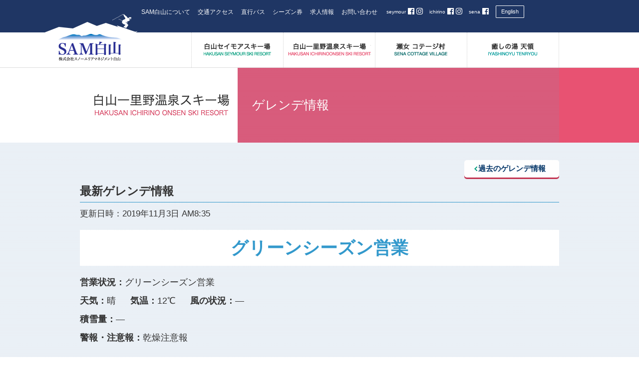

--- FILE ---
content_type: text/html; charset=UTF-8
request_url: https://www.sam-hakusan.com/area_info/2019/18803/
body_size: 7793
content:
<!DOCTYPE html>
<!--[if IE 6]><html id="ie6" dir="ltr" lang="ja"><![endif]-->
<!--[if IE 7]><html id="ie7" dir="ltr" lang="ja"><![endif]-->
<!--[if IE 8]><html id="ie8" dir="ltr" lang="ja"><![endif]-->
<!--[if !(IE 6) | !(IE 7) | !(IE 8)  ]><!-->
<html lang="ja" class="no-js">
<!--<![endif]-->
<head>
<meta charset="UTF-8" />
<title>ゲレンデ情報11月3日【一里野】 - ゲレンデ情報｜SAM白山（石川県白山市）</title>

<meta name="copyright" content="SAM-HAKUSAN All Rights Reserved." />
<meta name="author" content="SAM-HAKUSAN" />
<meta name="description" content="ゲレンデ情報11月3日【一里野】についてのページ">
<meta name="keywords" content="石川,白山,スキー,スキー場,一里野温泉　セイモア" />

<meta property="og:url" content="http://sam-hakusan.com/">
<meta property="og:type" content="website">
<meta property="og:title" content="SAM白山　株式会社スノーエリアマネジメント白山">
<meta property="og:site_name" content="SAM白山　株式会社スノーエリアマネジメント白山">
<meta property="og:description" content="SAM白山　株式会社スノーエリアマネジメント白山の公式サイトです。">
<meta property="og:image" content="https://www.sam-hakusan.com/wp/wp-content/themes/samhakusan_white/images/fb_img_snow.jpg">

<meta http-equiv="X-UA-Compatible" content="IE=edge">
<meta name="viewport" content="width=device-width, initial-scale=1.0"><!--表示領域をデバイスに合わせる-->
<meta name="format-detection" content="telephone=no"><!--スマートフォン用設定-->

<link rel="stylesheet" type="text/css" href="https://www.sam-hakusan.com/wp/wp-content/themes/samhakusan_white/style.css?1769770114" />
  <link rel="stylesheet" type="text/css" href="https://www.sam-hakusan.com/common/style.css?1769770114" />
<link href="https://use.fontawesome.com/releases/v5.0.6/css/all.css" rel="stylesheet">

<!--[if lt IE 9]>
  <script src="https://oss.maxcdn.com/html5shiv/3.7.2/html5shiv.min.js"></script>
  <script src="https://oss.maxcdn.com/respond/1.4.2/respond.min.js"></script>
<![endif]-->
<meta name='robots' content='max-image-preview:large' />
	<style>img:is([sizes="auto" i], [sizes^="auto," i]) { contain-intrinsic-size: 3000px 1500px }</style>
	<script type="text/javascript">
/* <![CDATA[ */
window._wpemojiSettings = {"baseUrl":"https:\/\/s.w.org\/images\/core\/emoji\/16.0.1\/72x72\/","ext":".png","svgUrl":"https:\/\/s.w.org\/images\/core\/emoji\/16.0.1\/svg\/","svgExt":".svg","source":{"concatemoji":"https:\/\/www.sam-hakusan.com\/wp\/wp-includes\/js\/wp-emoji-release.min.js?ver=6.8.3"}};
/*! This file is auto-generated */
!function(s,n){var o,i,e;function c(e){try{var t={supportTests:e,timestamp:(new Date).valueOf()};sessionStorage.setItem(o,JSON.stringify(t))}catch(e){}}function p(e,t,n){e.clearRect(0,0,e.canvas.width,e.canvas.height),e.fillText(t,0,0);var t=new Uint32Array(e.getImageData(0,0,e.canvas.width,e.canvas.height).data),a=(e.clearRect(0,0,e.canvas.width,e.canvas.height),e.fillText(n,0,0),new Uint32Array(e.getImageData(0,0,e.canvas.width,e.canvas.height).data));return t.every(function(e,t){return e===a[t]})}function u(e,t){e.clearRect(0,0,e.canvas.width,e.canvas.height),e.fillText(t,0,0);for(var n=e.getImageData(16,16,1,1),a=0;a<n.data.length;a++)if(0!==n.data[a])return!1;return!0}function f(e,t,n,a){switch(t){case"flag":return n(e,"\ud83c\udff3\ufe0f\u200d\u26a7\ufe0f","\ud83c\udff3\ufe0f\u200b\u26a7\ufe0f")?!1:!n(e,"\ud83c\udde8\ud83c\uddf6","\ud83c\udde8\u200b\ud83c\uddf6")&&!n(e,"\ud83c\udff4\udb40\udc67\udb40\udc62\udb40\udc65\udb40\udc6e\udb40\udc67\udb40\udc7f","\ud83c\udff4\u200b\udb40\udc67\u200b\udb40\udc62\u200b\udb40\udc65\u200b\udb40\udc6e\u200b\udb40\udc67\u200b\udb40\udc7f");case"emoji":return!a(e,"\ud83e\udedf")}return!1}function g(e,t,n,a){var r="undefined"!=typeof WorkerGlobalScope&&self instanceof WorkerGlobalScope?new OffscreenCanvas(300,150):s.createElement("canvas"),o=r.getContext("2d",{willReadFrequently:!0}),i=(o.textBaseline="top",o.font="600 32px Arial",{});return e.forEach(function(e){i[e]=t(o,e,n,a)}),i}function t(e){var t=s.createElement("script");t.src=e,t.defer=!0,s.head.appendChild(t)}"undefined"!=typeof Promise&&(o="wpEmojiSettingsSupports",i=["flag","emoji"],n.supports={everything:!0,everythingExceptFlag:!0},e=new Promise(function(e){s.addEventListener("DOMContentLoaded",e,{once:!0})}),new Promise(function(t){var n=function(){try{var e=JSON.parse(sessionStorage.getItem(o));if("object"==typeof e&&"number"==typeof e.timestamp&&(new Date).valueOf()<e.timestamp+604800&&"object"==typeof e.supportTests)return e.supportTests}catch(e){}return null}();if(!n){if("undefined"!=typeof Worker&&"undefined"!=typeof OffscreenCanvas&&"undefined"!=typeof URL&&URL.createObjectURL&&"undefined"!=typeof Blob)try{var e="postMessage("+g.toString()+"("+[JSON.stringify(i),f.toString(),p.toString(),u.toString()].join(",")+"));",a=new Blob([e],{type:"text/javascript"}),r=new Worker(URL.createObjectURL(a),{name:"wpTestEmojiSupports"});return void(r.onmessage=function(e){c(n=e.data),r.terminate(),t(n)})}catch(e){}c(n=g(i,f,p,u))}t(n)}).then(function(e){for(var t in e)n.supports[t]=e[t],n.supports.everything=n.supports.everything&&n.supports[t],"flag"!==t&&(n.supports.everythingExceptFlag=n.supports.everythingExceptFlag&&n.supports[t]);n.supports.everythingExceptFlag=n.supports.everythingExceptFlag&&!n.supports.flag,n.DOMReady=!1,n.readyCallback=function(){n.DOMReady=!0}}).then(function(){return e}).then(function(){var e;n.supports.everything||(n.readyCallback(),(e=n.source||{}).concatemoji?t(e.concatemoji):e.wpemoji&&e.twemoji&&(t(e.twemoji),t(e.wpemoji)))}))}((window,document),window._wpemojiSettings);
/* ]]> */
</script>
<style id='wp-emoji-styles-inline-css' type='text/css'>

	img.wp-smiley, img.emoji {
		display: inline !important;
		border: none !important;
		box-shadow: none !important;
		height: 1em !important;
		width: 1em !important;
		margin: 0 0.07em !important;
		vertical-align: -0.1em !important;
		background: none !important;
		padding: 0 !important;
	}
</style>
<link rel='stylesheet' id='wp-block-library-css' href='https://www.sam-hakusan.com/wp/wp-includes/css/dist/block-library/style.min.css?ver=6.8.3' type='text/css' media='all' />
<style id='classic-theme-styles-inline-css' type='text/css'>
/*! This file is auto-generated */
.wp-block-button__link{color:#fff;background-color:#32373c;border-radius:9999px;box-shadow:none;text-decoration:none;padding:calc(.667em + 2px) calc(1.333em + 2px);font-size:1.125em}.wp-block-file__button{background:#32373c;color:#fff;text-decoration:none}
</style>
<style id='global-styles-inline-css' type='text/css'>
:root{--wp--preset--aspect-ratio--square: 1;--wp--preset--aspect-ratio--4-3: 4/3;--wp--preset--aspect-ratio--3-4: 3/4;--wp--preset--aspect-ratio--3-2: 3/2;--wp--preset--aspect-ratio--2-3: 2/3;--wp--preset--aspect-ratio--16-9: 16/9;--wp--preset--aspect-ratio--9-16: 9/16;--wp--preset--color--black: #000000;--wp--preset--color--cyan-bluish-gray: #abb8c3;--wp--preset--color--white: #ffffff;--wp--preset--color--pale-pink: #f78da7;--wp--preset--color--vivid-red: #cf2e2e;--wp--preset--color--luminous-vivid-orange: #ff6900;--wp--preset--color--luminous-vivid-amber: #fcb900;--wp--preset--color--light-green-cyan: #7bdcb5;--wp--preset--color--vivid-green-cyan: #00d084;--wp--preset--color--pale-cyan-blue: #8ed1fc;--wp--preset--color--vivid-cyan-blue: #0693e3;--wp--preset--color--vivid-purple: #9b51e0;--wp--preset--gradient--vivid-cyan-blue-to-vivid-purple: linear-gradient(135deg,rgba(6,147,227,1) 0%,rgb(155,81,224) 100%);--wp--preset--gradient--light-green-cyan-to-vivid-green-cyan: linear-gradient(135deg,rgb(122,220,180) 0%,rgb(0,208,130) 100%);--wp--preset--gradient--luminous-vivid-amber-to-luminous-vivid-orange: linear-gradient(135deg,rgba(252,185,0,1) 0%,rgba(255,105,0,1) 100%);--wp--preset--gradient--luminous-vivid-orange-to-vivid-red: linear-gradient(135deg,rgba(255,105,0,1) 0%,rgb(207,46,46) 100%);--wp--preset--gradient--very-light-gray-to-cyan-bluish-gray: linear-gradient(135deg,rgb(238,238,238) 0%,rgb(169,184,195) 100%);--wp--preset--gradient--cool-to-warm-spectrum: linear-gradient(135deg,rgb(74,234,220) 0%,rgb(151,120,209) 20%,rgb(207,42,186) 40%,rgb(238,44,130) 60%,rgb(251,105,98) 80%,rgb(254,248,76) 100%);--wp--preset--gradient--blush-light-purple: linear-gradient(135deg,rgb(255,206,236) 0%,rgb(152,150,240) 100%);--wp--preset--gradient--blush-bordeaux: linear-gradient(135deg,rgb(254,205,165) 0%,rgb(254,45,45) 50%,rgb(107,0,62) 100%);--wp--preset--gradient--luminous-dusk: linear-gradient(135deg,rgb(255,203,112) 0%,rgb(199,81,192) 50%,rgb(65,88,208) 100%);--wp--preset--gradient--pale-ocean: linear-gradient(135deg,rgb(255,245,203) 0%,rgb(182,227,212) 50%,rgb(51,167,181) 100%);--wp--preset--gradient--electric-grass: linear-gradient(135deg,rgb(202,248,128) 0%,rgb(113,206,126) 100%);--wp--preset--gradient--midnight: linear-gradient(135deg,rgb(2,3,129) 0%,rgb(40,116,252) 100%);--wp--preset--font-size--small: 13px;--wp--preset--font-size--medium: 20px;--wp--preset--font-size--large: 36px;--wp--preset--font-size--x-large: 42px;--wp--preset--spacing--20: 0.44rem;--wp--preset--spacing--30: 0.67rem;--wp--preset--spacing--40: 1rem;--wp--preset--spacing--50: 1.5rem;--wp--preset--spacing--60: 2.25rem;--wp--preset--spacing--70: 3.38rem;--wp--preset--spacing--80: 5.06rem;--wp--preset--shadow--natural: 6px 6px 9px rgba(0, 0, 0, 0.2);--wp--preset--shadow--deep: 12px 12px 50px rgba(0, 0, 0, 0.4);--wp--preset--shadow--sharp: 6px 6px 0px rgba(0, 0, 0, 0.2);--wp--preset--shadow--outlined: 6px 6px 0px -3px rgba(255, 255, 255, 1), 6px 6px rgba(0, 0, 0, 1);--wp--preset--shadow--crisp: 6px 6px 0px rgba(0, 0, 0, 1);}:where(.is-layout-flex){gap: 0.5em;}:where(.is-layout-grid){gap: 0.5em;}body .is-layout-flex{display: flex;}.is-layout-flex{flex-wrap: wrap;align-items: center;}.is-layout-flex > :is(*, div){margin: 0;}body .is-layout-grid{display: grid;}.is-layout-grid > :is(*, div){margin: 0;}:where(.wp-block-columns.is-layout-flex){gap: 2em;}:where(.wp-block-columns.is-layout-grid){gap: 2em;}:where(.wp-block-post-template.is-layout-flex){gap: 1.25em;}:where(.wp-block-post-template.is-layout-grid){gap: 1.25em;}.has-black-color{color: var(--wp--preset--color--black) !important;}.has-cyan-bluish-gray-color{color: var(--wp--preset--color--cyan-bluish-gray) !important;}.has-white-color{color: var(--wp--preset--color--white) !important;}.has-pale-pink-color{color: var(--wp--preset--color--pale-pink) !important;}.has-vivid-red-color{color: var(--wp--preset--color--vivid-red) !important;}.has-luminous-vivid-orange-color{color: var(--wp--preset--color--luminous-vivid-orange) !important;}.has-luminous-vivid-amber-color{color: var(--wp--preset--color--luminous-vivid-amber) !important;}.has-light-green-cyan-color{color: var(--wp--preset--color--light-green-cyan) !important;}.has-vivid-green-cyan-color{color: var(--wp--preset--color--vivid-green-cyan) !important;}.has-pale-cyan-blue-color{color: var(--wp--preset--color--pale-cyan-blue) !important;}.has-vivid-cyan-blue-color{color: var(--wp--preset--color--vivid-cyan-blue) !important;}.has-vivid-purple-color{color: var(--wp--preset--color--vivid-purple) !important;}.has-black-background-color{background-color: var(--wp--preset--color--black) !important;}.has-cyan-bluish-gray-background-color{background-color: var(--wp--preset--color--cyan-bluish-gray) !important;}.has-white-background-color{background-color: var(--wp--preset--color--white) !important;}.has-pale-pink-background-color{background-color: var(--wp--preset--color--pale-pink) !important;}.has-vivid-red-background-color{background-color: var(--wp--preset--color--vivid-red) !important;}.has-luminous-vivid-orange-background-color{background-color: var(--wp--preset--color--luminous-vivid-orange) !important;}.has-luminous-vivid-amber-background-color{background-color: var(--wp--preset--color--luminous-vivid-amber) !important;}.has-light-green-cyan-background-color{background-color: var(--wp--preset--color--light-green-cyan) !important;}.has-vivid-green-cyan-background-color{background-color: var(--wp--preset--color--vivid-green-cyan) !important;}.has-pale-cyan-blue-background-color{background-color: var(--wp--preset--color--pale-cyan-blue) !important;}.has-vivid-cyan-blue-background-color{background-color: var(--wp--preset--color--vivid-cyan-blue) !important;}.has-vivid-purple-background-color{background-color: var(--wp--preset--color--vivid-purple) !important;}.has-black-border-color{border-color: var(--wp--preset--color--black) !important;}.has-cyan-bluish-gray-border-color{border-color: var(--wp--preset--color--cyan-bluish-gray) !important;}.has-white-border-color{border-color: var(--wp--preset--color--white) !important;}.has-pale-pink-border-color{border-color: var(--wp--preset--color--pale-pink) !important;}.has-vivid-red-border-color{border-color: var(--wp--preset--color--vivid-red) !important;}.has-luminous-vivid-orange-border-color{border-color: var(--wp--preset--color--luminous-vivid-orange) !important;}.has-luminous-vivid-amber-border-color{border-color: var(--wp--preset--color--luminous-vivid-amber) !important;}.has-light-green-cyan-border-color{border-color: var(--wp--preset--color--light-green-cyan) !important;}.has-vivid-green-cyan-border-color{border-color: var(--wp--preset--color--vivid-green-cyan) !important;}.has-pale-cyan-blue-border-color{border-color: var(--wp--preset--color--pale-cyan-blue) !important;}.has-vivid-cyan-blue-border-color{border-color: var(--wp--preset--color--vivid-cyan-blue) !important;}.has-vivid-purple-border-color{border-color: var(--wp--preset--color--vivid-purple) !important;}.has-vivid-cyan-blue-to-vivid-purple-gradient-background{background: var(--wp--preset--gradient--vivid-cyan-blue-to-vivid-purple) !important;}.has-light-green-cyan-to-vivid-green-cyan-gradient-background{background: var(--wp--preset--gradient--light-green-cyan-to-vivid-green-cyan) !important;}.has-luminous-vivid-amber-to-luminous-vivid-orange-gradient-background{background: var(--wp--preset--gradient--luminous-vivid-amber-to-luminous-vivid-orange) !important;}.has-luminous-vivid-orange-to-vivid-red-gradient-background{background: var(--wp--preset--gradient--luminous-vivid-orange-to-vivid-red) !important;}.has-very-light-gray-to-cyan-bluish-gray-gradient-background{background: var(--wp--preset--gradient--very-light-gray-to-cyan-bluish-gray) !important;}.has-cool-to-warm-spectrum-gradient-background{background: var(--wp--preset--gradient--cool-to-warm-spectrum) !important;}.has-blush-light-purple-gradient-background{background: var(--wp--preset--gradient--blush-light-purple) !important;}.has-blush-bordeaux-gradient-background{background: var(--wp--preset--gradient--blush-bordeaux) !important;}.has-luminous-dusk-gradient-background{background: var(--wp--preset--gradient--luminous-dusk) !important;}.has-pale-ocean-gradient-background{background: var(--wp--preset--gradient--pale-ocean) !important;}.has-electric-grass-gradient-background{background: var(--wp--preset--gradient--electric-grass) !important;}.has-midnight-gradient-background{background: var(--wp--preset--gradient--midnight) !important;}.has-small-font-size{font-size: var(--wp--preset--font-size--small) !important;}.has-medium-font-size{font-size: var(--wp--preset--font-size--medium) !important;}.has-large-font-size{font-size: var(--wp--preset--font-size--large) !important;}.has-x-large-font-size{font-size: var(--wp--preset--font-size--x-large) !important;}
:where(.wp-block-post-template.is-layout-flex){gap: 1.25em;}:where(.wp-block-post-template.is-layout-grid){gap: 1.25em;}
:where(.wp-block-columns.is-layout-flex){gap: 2em;}:where(.wp-block-columns.is-layout-grid){gap: 2em;}
:root :where(.wp-block-pullquote){font-size: 1.5em;line-height: 1.6;}
</style>
<script type="text/javascript" src="https://www.sam-hakusan.com/wp/wp-includes/js/jquery/jquery.min.js?ver=3.7.1" id="jquery-core-js"></script>
<script type="text/javascript" src="https://www.sam-hakusan.com/wp/wp-includes/js/jquery/jquery-migrate.min.js?ver=3.4.1" id="jquery-migrate-js"></script>
<script type="text/javascript" src="https://www.sam-hakusan.com/wp/wp-content/themes/samhakusan_white/js/scroll.js?ver=6.8.3" id="scroll-js"></script>
<script type="text/javascript" src="https://www.sam-hakusan.com/wp/wp-content/themes/samhakusan_white/js/jquery.tile.js?ver=6.8.3" id="jquery.tile-js"></script>
<script type="text/javascript" src="https://www.sam-hakusan.com/wp/wp-content/themes/samhakusan_white/js/jquery.tile.config.js?ver=6.8.3" id="jquery.tile.config-js"></script>
<script type="text/javascript" src="https://www.sam-hakusan.com/wp/wp-content/themes/samhakusan_white/js/jquery.bxslider.min.js?ver=6.8.3" id="jquery.bxslider.min-js"></script>
<script type="text/javascript" src="https://www.sam-hakusan.com/wp/wp-content/themes/samhakusan_white/js/samhakusan.js?ver=6.8.3" id="samhakusan-js"></script>
<script type="text/javascript" src="https://www.sam-hakusan.com/wp/wp-content/themes/samhakusan_white/js/jquery.rwdImageMaps.min.js?ver=6.8.3" id="jquery.rwdImageMaps.min-js"></script>
<script type="text/javascript" src="https://www.sam-hakusan.com/wp/wp-content/themes/samhakusan_white/js/modal-multi.js?ver=6.8.3" id="modal-multi-js"></script>
<link rel="https://api.w.org/" href="https://www.sam-hakusan.com/wp-json/" /><link rel="EditURI" type="application/rsd+xml" title="RSD" href="https://www.sam-hakusan.com/wp/xmlrpc.php?rsd" />
<meta name="generator" content="WordPress 6.8.3" />
<link rel="canonical" href="https://www.sam-hakusan.com/area_info/2019/18803/" />
<link rel='shortlink' href='https://www.sam-hakusan.com/?p=18803' />
<link rel="alternate" title="oEmbed (JSON)" type="application/json+oembed" href="https://www.sam-hakusan.com/wp-json/oembed/1.0/embed?url=https%3A%2F%2Fwww.sam-hakusan.com%2Farea_info%2F2019%2F18803%2F" />
<link rel="alternate" title="oEmbed (XML)" type="text/xml+oembed" href="https://www.sam-hakusan.com/wp-json/oembed/1.0/embed?url=https%3A%2F%2Fwww.sam-hakusan.com%2Farea_info%2F2019%2F18803%2F&#038;format=xml" />
<link rel="icon" href="https://www.sam-hakusan.com/wp/wp-content/uploads/2020/07/favicon-1.ico" sizes="32x32" />
<link rel="icon" href="https://www.sam-hakusan.com/wp/wp-content/uploads/2020/07/favicon-1.ico" sizes="192x192" />
<link rel="apple-touch-icon" href="https://www.sam-hakusan.com/wp/wp-content/uploads/2020/07/favicon-1.ico" />
<meta name="msapplication-TileImage" content="https://www.sam-hakusan.com/wp/wp-content/uploads/2020/07/favicon-1.ico" />

<script>
	if ( navigator.userAgent.indexOf('iPhone') > 0 || navigator.userAgent.indexOf('iPod') > 0 || navigator.userAgent.indexOf('Android') > 0 ) {
		document.write('<meta name="viewport" content="width=device-width, maximum-scale=2.0, minimum-scale=1.0" />');
	}
	if ( navigator.userAgent.indexOf('iPad') > 0 ) {
		document.write('<meta name="viewport" content="width=1024, maximum-scale=2.0" />');
	}
	if ( navigator.userAgent.indexOf('Android') > 0 || navigator.userAgent.indexOf('Nexus') > 0 ) {
		document.write('<meta name="viewport" content="width=device-width, maximum-scale=2.0, minimum-scale=1.0" />');
	}
</script>
<!-- Global site tag (gtag.js) - Google Analytics -->
<script async src="https://www.googletagmanager.com/gtag/js?id=G-TP0165QRF3"></script>
<script>
window.dataLayer = window.dataLayer || [];
function gtag(){dataLayer.push(arguments);}
gtag('js', new Date());

gtag('config', 'G-TP0165QRF3');
</script>
<script>
  (function(i,s,o,g,r,a,m){i['GoogleAnalyticsObject']=r;i[r]=i[r]||function(){
  (i[r].q=i[r].q||[]).push(arguments)},i[r].l=1*new Date();a=s.createElement(o),
  m=s.getElementsByTagName(o)[0];a.async=1;a.src=g;m.parentNode.insertBefore(a,m)
  })(window,document,'script','https://www.google-analytics.com/analytics.js','ga');

  ga('create', 'UA-88247591-1', 'auto');
  ga('send', 'pageview');

</script>
<!-- Instagram追加、Facebookテキスト化 -->
<style>
	#header_outer #header #header_content ul.facebook li span {
    display: inline-block;
		color: #fefefe;
    font-size: 10px!important;
    margin-left: 3px;
    vertical-align: text-bottom;
	}
	#header_outer #header #header_content ul.facebook li a {
    color: #fefefe;
    font-size: 15px;
	}
</style>
</head>
<body id="single_18803" class="wp-singular area_info-template-default single single-area_info postid-18803 wp-theme-samhakusan_white page area_info %e3%82%b2%e3%83%ac%e3%83%b3%e3%83%87%e6%83%85%e5%a0%b19%e6%9c%881%e6%97%a5%e3%80%90%e4%b8%80%e9%87%8c%e9%87%8e%e3%80%91-3-2-2-2-2-2-2-2-2-2-2-2-2-2-2-2-2-2-2-2-2-2-2-2-2-2-2-2-2-2-2-2-2-2-2-2-2-2-12-5">
<div id="fb-root"></div>
<script>(function(d, s, id) {
  var js, fjs = d.getElementsByTagName(s)[0];
  if (d.getElementById(id)) return;
  js = d.createElement(s); js.id = id;
  js.src = "//connect.facebook.net/ja_JP/sdk.js#xfbml=1&version=v2.8";
  fjs.parentNode.insertBefore(js, fjs);
}(document, 'script', 'facebook-jssdk'));</script>
<header id="top">
<div id="header_outer">
	<div id="header">
		<p id="sitetitle"><a href="https://www.sam-hakusan.com" title="SAM白山公式サイトトップへ戻る"><img src="https://www.sam-hakusan.com/wp/wp-content/themes/samhakusan_white/images/sitetitle_page.png" alt="SAM白山" width="185" height="97" /></a></p>
		<div id="nav-toggle">
			<div><span></span><span></span><span></span></div>
		</div>
		<div id="header_content">
			<div class="facebook_english">
				<ul class="facebook">
					<li><span>seymour</span> <a href="https://www.facebook.com/samhakusan.seymour" target="_blank"><i class="fab fa-facebook"></i></a> <a href="https://www.instagram.com/hakusanseymourski/" target="_blank"><i class="fab fa-instagram"></i></a></li>
					<li><span>ichirino</span> <a href="https://www.facebook.com/ichirino.onsen.ski/" target="_blank"><i class="fab fa-facebook"></i></a> <a href="https://www.instagram.com/samhakusan/" target="_blank"><i class="fab fa-instagram"></i></a></li>
					<li><span>sena</span> <a href="https://www.facebook.com/sena.hakusan" target="_blank"><i class="fab fa-facebook"></i></a></li>
					<!--
					<li><a href="https://www.instagram.com/hakusanseymourski/" target="_blank"><i class="fab fa-instagram"></i><span>seymour</span></a></li>
					<li><a href="https://www.instagram.com/samhakusan/" target="_blank"><i class="fab fa-instagram"></i><span>ichirino</span></a></li>
					<li><a href="https://www.facebook.com/seymour.hakusan" target="_blank"><i class="fab fa-facebook"></i><span>seymour</span></a></li>
					<li><a href="https://www.facebook.com/ichirino.hakusan" target="_blank"><i class="fab fa-facebook"></i><span>ichirino</span></a></li>
					<li><a href="https://www.facebook.com/sena.hakusan" target="_blank"><i class="fab fa-facebook"></i><span>sena</span></a></li>
					-->
					<!--
					<li><a href="https://www.facebook.com/seymour.hakusan" target="_blank"><img src="https://www.sam-hakusan.com/wp/wp-content/themes/samhakusan_white/images/facebook_seymour.png" alt="白山セイモアスキー場のフェイスブック" width="74" height="23" /></a></li>
					<li><a href="https://www.facebook.com/ichirino.hakusan" target="_blank"><img src="https://www.sam-hakusan.com/wp/wp-content/themes/samhakusan_white/images/facebook_ichirino.png" alt="白山一里野温泉スキー場のフェイスブック" width="67" height="23" /></a></li>
					<li><a href="https://www.facebook.com/sena.hakusan" target="_blank"><img src="https://www.sam-hakusan.com/wp/wp-content/themes/samhakusan_white/images/facebook_sena.png" alt="瀬女コテージ村のフェイスブック" width="54" height="23" /></a></li>
					-->
				</ul>
				<div class="englishbox"><a href="http://www.sam-hakusan-en.com/">English</a></div>
			</div>
			<ul class="usability">
				<li><a href="https://www.sam-hakusan.com/about/">SAM白山について</a></li>
								<li><a href="https://www.sam-hakusan.com/access/">交通アクセス</a></li>
				<li><a href="https://www.sam-hakusan.com/bus/">直行バス</a></li>
				<li><a href="https://www.sam-hakusan.com/ticket/">シーズン券</a></li>
				<li><a href="https://www.sam-hakusan.com/offer/">求人情報</a></li>
				<li><a href="https://www.sam-hakusan.com/contactus/">お問い合わせ</a></li>
			</ul>
<div id="google_translate_element"></div><script type="text/javascript">
function googleTranslateElementInit() {
  new google.translate.TranslateElement({pageLanguage: 'ja', includedLanguages: 'en,zh-CN,zh-TW', layout: google.translate.TranslateElement.InlineLayout.SIMPLE}, 'google_translate_element');
}
</script><script type="text/javascript" src="//translate.google.com/translate_a/element.js?cb=googleTranslateElementInit"></script>
		</div>
	</div>
</div>
</header>
<nav>
<div id="navs">
	<div id="top" class="navbox">
		<div id="nav">
			<ul>
				<li id="nav01"><a href="https://www.sam-hakusan.com/seymour/"><img src="https://www.sam-hakusan.com/wp/wp-content/themes/samhakusan_white/images/nav01_page.png" alt="白山セイモアスキー場" width="167" height="25" /></a></li>
				<li id="nav02"><a href="https://www.sam-hakusan.com/ichirino/"><img src="https://www.sam-hakusan.com/wp/wp-content/themes/samhakusan_white/images/nav02_page.png" alt="白山一里野温泉スキー場" width="167" height="25" /></a></li>
				<li id="nav03"><a href="https://www.sam-hakusan.com/sena/"><img src="https://www.sam-hakusan.com/wp/wp-content/themes/samhakusan_white/images/nav03_page.png" alt="瀬女 コテージ村" width="167" height="25" /></a></li>
				<li id="nav04"><a href="https://www.sam-hakusan.com/tenryou/"><img src="https://www.sam-hakusan.com/wp/wp-content/themes/samhakusan_white/images/nav04_page.png" alt="癒しの湯 天領" width="167" height="25" /></a></li>
			</ul>
		</div>
	</div>
</div>
</nav>
<main>
<div id="content">
	<article>
	<div id="article">
		<div id="content_head_outer" class="ichirino">
			<div id="content_head">
				<h2><img src="https://www.sam-hakusan.com/wp/wp-content/themes/samhakusan_white/images/pagetitle_ichirino.png" alt="白山一里野温泉スキー場" /></h2>
				<h3>ゲレンデ情報</h3>
			</div>
		</div>
		<div class="new_area_info_outer">
			<div class="new_area_info">
				<p class="area_info_btn"><a href="https://www.sam-hakusan.com/area_info/area_info_category/ichirino/">過去のゲレンデ情報</a></p>
				<h4>最新ゲレンデ情報</h4>
				<p class="new_date">更新日時：2019年11月3日 AM8:35</p>
				<div class="info_box_outer">
					<div class="info_box">
						<p class="conditions">グリーンシーズン営業</p>
						<dl>
	<dt>営業状況：</dt><dd>グリーンシーズン営業</dd>
</dl>
<dl>
	<dt>天気：</dt><dd>晴</dd>
	<dt>気温：</dt><dd>12℃</dd>
	<dt>風の状況：</dt><dd>―</dd>
</dl>
<dl>
	<dt>積雪量：</dt><dd>―</dd>
</dl>
<dl>
	<dt>警報・注意報：</dt><dd>乾燥注意報</dd>
</dl>					</div>
				</div>
			</div>
		</div>
		<div class="pagebody">
			<h4>リフト運行状況</h4>
			<table>
				<thead>
					<tr>
						<th scope="col"></th>
						<th scope="col">リフト名</th>
						<th scope="col">全長</th>
						<th scope="col">最終乗車時間</th>
						<th scope="col">運行可否</th>
						<th scope="col">コメント</th>
					</tr>
				</thead>
				<tbody>
					<tr>
						<th scope="row">1</th>
						<th scope="row">ゴンドラRINO</th>
						<td class="right">1415ｍ</td>
						<td class="center">－</td>
						<td class="center">－</td>
						<td></td>
					</tr>
					<tr>
						<th scope="row">2</th>
						<th scope="row">あいあ～る第1リフト</th>
						<td class="right">348ｍ</td>
						<td class="center">－ </td>
						<td class="center">－</td>
						<td></td>
					</tr>
					<tr>
						<th scope="row">3</th>
						<th scope="row">あいあ～る第2リフト</th>
						<td class="right">534ｍ</td>
						<td class="center">－</td>
						<td class="center">－</td>
						<td></td>
					</tr>
					<tr>
						<th scope="row">4</th>
						<th scope="row">あいあ～るクワッドリフト</th>
						<td class="right">361ｍ</td>
						<td class="center">－</td>
						<td class="center">－</td>
						<td></td>
					</tr>
					<tr>
						<th scope="row">5</th>
						<th scope="row">のだいら第1リフト</th>
						<td class="right">447ｍ</td>
						<td class="center">－</td>
						<td class="center">－</td>
						<td></td>
					</tr>
					<tr>
						<th scope="row">6</th>
						<th scope="row">のだいら第2リフト</th>
						<td class="right">395ｍ</td>
						<td class="center">－</td>
						<td class="center">－</td>
						<td></td>
					</tr>
				</tbody>
			</table>
			<h4>コース状況</h4>
			<table>
				<thead>
					<tr>
						<th scope="col"></th>
						<th scope="col">コース名</th>
						<th scope="col">難易度</th>
						<th scope="col">滑走可否</th>
						<th scope="col">コメント</th>
					</tr>
				</thead>
				<tbody>
					<tr>
						<th scope="row">A</th>
						<th scope="row">エキサイトゲレンデ</th>
						<td class="center">上級</td>
						<td class="center">－</td>
						<td></td>
					</tr>
					<tr>
						<th scope="row">B</th>
						<th scope="row">チャレンジコース</th>
						<td class="center">上級</td>
						<td class="center">－</td>
						<td></td>
					</tr>
					<tr>
						<th scope="row">C</th>
						<th scope="row">あいあ～るゲレンデ上部</th>
						<td class="center">中・上級</td>
						<td class="center">－</td>
						<td></td>
					</tr>
					<tr>
						<th scope="row">D</th>
						<th scope="row">宮様コース</th>
						<td class="center">初・中級</td>
						<td class="center">－</td>
						<td></td>
					</tr>
					<tr>
						<th scope="row">E</th>
						<th scope="row">のだいらゲレンデ</th>
						<td class="center">初・中級</td>
						<td class="center">－</td>
						<td></td>
					</tr>
					<tr>
						<th scope="row">F</th>
						<th scope="row">らくらくコース</th>
						<td class="center">初・中級</td>
						<td class="center">－</td>
						<td></td>
					</tr>
					<tr>
						<th scope="row">G</th>
						<th scope="row">あいあ～るゲレンデ下部</th>
						<td class="center">初級</td>
						<td class="center">－</td>
						<td></td>
					</tr>
				</tbody>
			</table>
		</div>
		</div>
	</div>
	</article>
</div>
</main>
<footer>
<div id="footer_outer">
	<div id="footer_nav">
		<div><img src="https://www.sam-hakusan.com/wp/wp-content/themes/samhakusan_white/images/footer_logo.png" alt="" width="84" height="36" /></div>
		<div>
			<ul class="main_nav">
				<li><a href="https://www.sam-hakusan.com/seymour/">白山セイモアスキー場</a></li>
				<li><a href="https://www.sam-hakusan.com/ichirino/">白山一里野温泉スキー場</a></li>
				<li><a href="https://www.sam-hakusan.com/sena/">瀬女 コテージ村</a></li>
				<li><a href="https://www.sam-hakusan.com/tenryou/">癒しの湯 天領</a></li>
			</ul>
		</div>
		<div>
			<ul class="samhakusan_nav">
				<li><a href="https://www.sam-hakusan.com/about/">SAM白山について</a></li>
				<li><a href="https://www.sam-hakusan.com/access/">交通アクセス</a></li>
				<li><a href="https://www.sam-hakusan.com/ticket/">シーズン券</a></li>
				<li><a href="https://www.sam-hakusan.com/safety/">安全報告書</a></li>
				<li><a href="https://www.sam-hakusan.com/offer/">求人情報</a></li>
				<li><a href="https://www.sam-hakusan.com/contactus/">お問い合わせ</a></li>
				<li><a href="https://www.sam-hakusan.com/green/">グリーンシーズン</a></li>
			</ul>
		</div>
		<p id="copyright">Copyright &copy; SAM-HAKUSAN All Rights Reserved.</p>
	</div>
</div>
</footer>
<!--[if lt IE 9]>
//IE8以下のHTML5とレスポンシブ対応
<script src="https://oss.maxcdn.com/libs/html5shiv/3.7.0/html5shiv.js" type="text/javascript"></script>
<script src="https://oss.maxcdn.com/libs/respond.js/1.4.2/respond.min.js" type="text/javascript"></script>
<![endif]-->
<script type="speculationrules">
{"prefetch":[{"source":"document","where":{"and":[{"href_matches":"\/*"},{"not":{"href_matches":["\/wp\/wp-*.php","\/wp\/wp-admin\/*","\/wp\/wp-content\/uploads\/*","\/wp\/wp-content\/*","\/wp\/wp-content\/plugins\/*","\/wp\/wp-content\/themes\/samhakusan_white\/*","\/*\\?(.+)"]}},{"not":{"selector_matches":"a[rel~=\"nofollow\"]"}},{"not":{"selector_matches":".no-prefetch, .no-prefetch a"}}]},"eagerness":"conservative"}]}
</script>
</body>
</html>

--- FILE ---
content_type: text/css
request_url: https://www.sam-hakusan.com/common/style.css?1769770114
body_size: 4182
content:
@charset "UTF-8";

/* ------------------------------------------------------------ */
/* reset
/* ------------------------------------------------------------ */
body, div, dl, dt, dd, ul, ol, li, h1, h2, h3, h4, h5, h6, pre, form, fieldset, input, textarea, p, blockquote, th, td {
	padding: 0;
	margin: 0;
	font-family: Lato, "游ゴシック Medium", "游ゴシック体", "Yu Gothic Medium", YuGothic, "ヒラギノ角ゴ ProN", "Hiragino Kaku Gothic ProN", "メイリオ", Meiryo, "ＭＳ Ｐゴシック", "MS PGothic", sans-serif;
	font-style: normal;
	font-weight: 200;
	/*-webkit-font-smoothing: antialiased;*/
	color: #333333;
	line-height: 1;
}
dl, dt, dd, ul, ol, li, h1, h2, h3, h4, h5, h6, pre, form, fieldset, input, textarea, p, blockquote, th, td {
	line-height: 1.5;
}
fieldset, img {
	border: 0;
}
img {
	max-width: 100%;
	height: auto;
	vertical-align: top;
}
.pagebody img + img,
.pagebody p > a img {
	padding: 0 0 10px 10px;
}
address, caption, cite, code, dfn, em, strong, th, var {
	font-style: normal;
	font-weight: normal;
}
ol, ul {
	list-style: none;
}
caption, th {
	text-align: left;
}
h1, h2, h3, h4, h5, h6 {
	font-size: 100%;
	font-weight: normal;
}
q:before, q:after {
	content: '';
}
abbr, acronym {
	border: 0;
}
/* ------------------------------------------------------------ */
/* デフォルトclass
/* ------------------------------------------------------------ */
.max_img {
	max-width: 100% !important;
	height: auto !important;
}
.alignleft {
	float: left;
}
.f_right,
.alignright {
	margin: 0 0 20px 20px !important;
	float: right !important;
}
.f_left,
.alignleft {
	margin: 0 20px 20px 0 !important;
	float: left !important;
}
.clear {
	clear: both;
}
.right {
	text-align: right !important;
}
.left {
	text-align: left !important;
}
.center {
	text-align: center !important;
}
strong {
	font-weight: bold;
}
.font_s,
.notice {
	font-size: 13px !important;
}
.font16 {
	font-size: 16px !important;
}
.font18 {
	font-size: 18px !important;
}
.font23 {
	font-size: 23px !important;
}
.c10 {
	width: 10%;
}
.c15 {
	width: 15%;
}
.c20 {
	width: 20%;
}
.c25 {
	width: 25%;
}
.c30 {
	width: 30%;
}
.c33 {
	width: 33.333%;
}
.c35 {
	width: 35%;
}
.c45 {
	width: 45%;
}
.c50 {
	width: 50%;
}
.c60 {
	width: 60%!important;
}
.c65 {
	width: 65% !important;
}
.mtrbl0 {
	margin: 0 !important;
}
.mb0 {
	margin-bottom: 0 !important;
}
.mb5 {
	margin-bottom: 5px !important;
}
.mb10 {
	margin-bottom: 10px !important;
}
.mb20 {
	margin-bottom: 20px !important;
}
.mt0 {
	margin-top: 0 !important;
}
.mt5 {
	margin-top: 5px !important;
}
.mt10 {
	margin-top: 10px !important;
}
.mt20 {
	margin-top: 20px !important;
}
.mt35 {
	margin-top: 35px !important;
}
.mt40 {
	margin-top: 40px !important;
}
.mt50 {
  margin-top: 50px !important;
}
.valign {
  vertical-align: top;
}
.required {
	color: #e21010;
}
.new {
	margin-right: 5px;
	padding: 5px 10px;
	color: #ffffff;
	background: #ff0000;
}


/* ------------------------------------------------------------ */
/* 感染拡大予防対策
/* ------------------------------------------------------------ */
.columns2 {
  display: flex;
  flex-wrap: wrap;
}
.columns2 .column3 {
  border-bottom: 3px solid #053576;
}
.snow-box {
  padding: 30px;
  background: url('images/page/snow_bk.jpg') no-repeat center center / 100% 100%;
}
.snow-box h3 {
  text-align: center;
  color: #053576;
  margin-top: 15px!important;
}
.snow-box p {
  text-align: center;
  color: #053576;
}
.covid19-box {
  padding: 10px;
  text-align: center;
}
.covid19-title {
  text-align: center;
  border-top: 1px solid #d60000;
  border-bottom: 1px solid #d60000;
  padding: 20px 0;
  color: #d60000;
}
@media screen and (max-width: 800px) {
  .columns2 .column3 {
    width: 48%;
  }
}
@media screen and (max-width: 600px) {
  .columns2 .column3 {
    width: 98%;
  }
}
/* ------------------------------------------------------------ */
/* 直行バス
/* ------------------------------------------------------------ */
.target-red {
  font-weight: bold;
  background: #f51515;
  color: #fff;
  padding: 10px 20px;
  display: inline-block;
}
/* ------------------------------------------------------------ */
/* 癒しの湯　天領
/* ------------------------------------------------------------ */
#tenryou .tenryou_main .newchargebox h6 {
  font-weight: bold;
}
#tenryou .tenryou_main .newchargebox {
  margin: 0 0 30px;
  padding: 20px 30px 10px;
  background: #f5f9f3;
  overflow: hidden;
}
/* ------------------------------------------------------------ */
/* 早割シーズ券申し込み
/* ------------------------------------------------------------ */
.form-close {
  position: relative;
}
.form-close:before {
  content: "";
  display: block;
  width: 100%;
  height: 100%;
  position: absolute;
  z-index: 10;
  background: #fff;
  opacity: 0.2;
}
/* テーブル・ボタン等体裁 修正 */
.seasonticketform {
  box-sizing: border-box;
}
.seasonticketform .file-button::file-selector-button {
  color: #000000;
  background: #FFFFFF;
  font-size: 1.0rem;
  border: 1px solid;
  border-radius: 3px;
  padding: 8px 16px;
  text-align: center;
}


/* ------------------------------------------------------------ */
/* 外国人向けEC（予約連携）
/* ------------------------------------------------------------ */
.ec_tab_frame {
	width: 100%;
	padding: 50px 20px;
	margin: 3px 0;
	background: #f4f4f4;
}
.ec_tab_frame,
.ec_tab_frame * {
	box-sizing: border-box;
}
.ec_tab_box {
	width: 100%;
	max-width: 1100px;
	padding: 0;
	margin: 0 auto;
}
.ec_tab_box #for_foreign {
	margin-bottom: 25px;
	display: inline-block;
	color: #004586;
	font-size: 22px;
	font-weight: bold;
}
.ec_tab_wrap {
	width: 100%;
	margin: 0;
}
.ec_tab_wrap input[type="radio"] {
	display: none;
}
.ec_tab_area {
	font-size: 0;
	margin: 0 10px;
}
.ec_tab_area label {
	width: 100%;
	max-width: 140px;
	margin: 0 5px;
	display: inline-block;
	padding: 10px;
	color: #666;
	background: #ddd;
	text-align: center;
	font-size: 13.5px;
	cursor: pointer;
	transition: ease 0.2s opacity;
}
.ec_tab_area label:hover {
	opacity: 0.5;
}
.ec_panel_area {
	background: #fff;
}
.ec_tab_panel {
	width: 100%;
	padding: 2.0rem 2.0rem;
	display: none;
}
.ec_tab_panel * {
	margin: 1.5em 0;
	line-height: 1.75;
}
.ec_tab_panel *:first-child {
	margin-top: 0;
}
.ec_tab_panel *:last-child {
	margin-bottom: 0;
}
.ec_tab_panel p {
	font-size: 13.5px;
}
.ec_tab_panel p.txt-center {
	text-align: center;
}
.ec_tab_panel img {
	width: 100%;
	max-width: 600px;
}

#ec_tab1:checked ~ .ec_tab_area .ec_tab1_label,
#ec_tab2:checked ~ .ec_tab_area .ec_tab2_label,
#ec_tab3:checked ~ .ec_tab_area .ec_tab3_label,
#ec_tab4:checked ~ .ec_tab_area .ec_tab4_label,
#ec_tab5:checked ~ .ec_tab_area .ec_tab5_label {
	background: #fff;
	color: #000;
}
#ec_tab1:checked ~ .ec_panel_area #panel1,
#ec_tab2:checked ~ .ec_panel_area #panel2,
#ec_tab3:checked ~ .ec_panel_area #panel3,
#ec_tab4:checked ~ .ec_panel_area #panel4,
#ec_tab5:checked ~ .ec_panel_area #panel5 {
	display: block;
}


/* ------------------------------------------------------------ */
/* 一里野 はじめてスキー応援DAY 追加スタイル
/* 一里野 はじめてスノーボード応援DAY 追加スタイル
/* ------------------------------------------------------------ */
.del {
  color: red;
  text-decoration: line-through;
}
.del span {
  color: #000;
}
.skiing_form_box-red {
	margin: 2.0em 0;
	color: #de0707;
	padding: 0.7em;
	text-align: center;
	border: 1px solid;
}
.skiing_form_box-red .txt-large {
	font-size: 1.2em;
}

:where(body.snowboard_form.ichirino, body.fam_snowboard_form.ichirino) #content .pagebody p {
	font-weight: bold;
}
.children_age {
	display: none;
}
:where(body.snowboard_form.ichirino, body.fam_snowboard_form.ichirino) #content .pagebody form {
	position: relative;
}

:where(body.snowboard_form.ichirino, body.fam_snowboard_form.ichirino) #content .pagebody .close form:before {
	content: "";
	display: block;
	width: 100%;
	height: 100%;
	position: absolute;
	z-index: 10;
	background: #d9ed72;
	opacity: 0.2;
}
:where(body.snowboard_form.ichirino, body.fam_snowboard_form.ichirino) #content .pagebody form .hissu,
:where(body.snowboard_form.ichirino, body.fam_snowboard_form.ichirino) #content .pagebody form .ninni {
	font-size: 90%;
	display: inline-block;
	position:relative;
}
:where(body.snowboard_form.ichirino, body.fam_snowboard_form.ichirino) #content .pagebody form .hissu::after {
	color: #de0707;
	content: '【必須】';
}
:where(body.snowboard_form.ichirino, body.fam_snowboard_form.ichirino) #content .pagebody form .ninni::after {
	color: #333333;
	content: '［任意］';
}

:where(body.snowboard_form.ichirino, body.fam_snowboard_form.ichirino) #content .pagebody .formtbl {
	border: 2px solid #009a40;
}
:where(body.snowboard_form.ichirino, body.fam_snowboard_form.ichirino) #content .pagebody .formtbl th {
	border-top: 1px solid #009a40;
	border-left: 1px solid #009a40;
	background: #f2ffa9;
}
:where(body.snowboard_form.ichirino, body.fam_snowboard_form.ichirino) #content .pagebody .formtbl td {
	padding: 2px 10px;
	border-left: 1px solid #009a40;
	border-top: 1px solid #009a40;
	background: #ffffff;
}
:where(body.snowboard_form.ichirino, body.fam_snowboard_form.ichirino) #content .pagebody .form_bk {
	padding: 20px;
	background: #d9ec73;
}
:where(body.snowboard_form.ichirino, body.fam_snowboard_form.ichirino) #content .pagebody .form_bk h5 {
	background: #009a40;
	padding: 10px 15px;
	margin-top: 0;
	font-size: 20px;
	color: #ffffff;
	text-align: center;
}
:where(body.snowboard_form.ichirino, body.fam_snowboard_form.ichirino) #content .pagebody input {
	margin: 5px 0!important;
	height: 25px;
	padding: 0 7px;
	font-size: 13px;
}
:where(body.snowboard_form.ichirino, body.fam_snowboard_form.ichirino) #content .pagebody input {
	margin: 5px 4px!important;
	height: auto!important;
	padding: 0 7px;
	font-size: 13px;
}
:where(body.snowboard_form.ichirino, body.fam_snowboard_form.ichirino) #content .pagebody textarea {
	width: 96%;
	margin-top: 7px!important;
	padding: 0 2%;
	font-size: 13px;
}
:where(body.snowboard_form.ichirino, body.fam_snowboard_form.ichirino) #content .pagebody input[type="submit"] {
	width: 150px;
	height: 33px;
	margin: 0;
	padding: 0 3px;
	border-radius: 5px;
	-moz-border-radius: 5px;
	-webkit-border-radius: 5px;
	-o-border-radius: 5px;
	-ms-border-radius: 5px;
	border: #009a40 1px solid;
	-moz-box-shadow: inset 0 0 5px rgba(0, 0, 0, 0.2), 0 0 2px rgba(0, 0, 0, 0.3);
	-webkit-box-shadow: inset 0 0 5px rgba(0, 0, 0, 0.2), 0 0 2px rgba(0, 0, 0, 0.3);
	box-shadow: inset 0 0 5px rgba(0, 0, 0, 0.1), 0 0 0px black;
	cursor: pointer;
	color: #fefefe;
	font-size: 13px;
	background: #009a40;
	text-align: center !important;
	font-weight: bold;
}
:where(body.snowboard_form.ichirino, body.fam_snowboard_form.ichirino) #content .pagebody input[type="submit"] {
	padding: 5px 3px;
}
:where(body.snowboard_form.ichirino, body.fam_snowboard_form.ichirino) #content .pagebody input[type="number"] {
	max-width: 3em;
}
:where(body.snowboard_form.ichirino, body.fam_snowboard_form.ichirino) #content .pagebody input[name="保護者の氏名"],
:where(body.snowboard_form.ichirino, body.fam_snowboard_form.ichirino) #content .pagebody input[name="お子さまの氏名"] {
	max-width: 150px;
}
:where(body.snowboard_form.ichirino, body.fam_snowboard_form.ichirino) #content .pagebody input[type="submit"].kakunin_modoru {
	border: #888888 1px solid!important;
	background: #888888!important;
}


/* ------------------------------------------------------------ */
/* レンタカー利用でお得に瀬女コテージ村を利用しよう 追加スタイル
/* ------------------------------------------------------------ */
.sena-rentacar_flow {
  position: relative;
  display: block;
  box-sizing: border-box;
  padding: 0.85em 1.5em 0.75em;
  border: 2px solid #159915;
  border-radius: 1.0em;
  margin-top: 20px;
  margin-left: auto;
  margin-right: auto;
  margin-bottom: 70px;
}
.sena-rentacar_flow::after {
  display: block;
  position: absolute;
  top: calc(100% + 10px);
  left: 50%;
  transform: translate(-50%, 0%);
  content: '';
  width: 52.5px;
  height: 50px;
  background: #159915;
  clip-path: polygon(0 47.5%, 31% 47.5%, 31% 0, 69% 0, 69% 47.5%, 100% 47.5%, 50% 100%);
  padding: 0;
  margin: 0;
}
.last.sena-rentacar_flow {
  margin-bottom: 0;
}
.last.sena-rentacar_flow::after {
  display: none;
}
.sena-rentacar_flow p {
  width: 100%;
  color: #000000;
  font-size: 1.2em;
  font-weight: bold;
  margin: 0!important;
}
.sena-rentacar_flow p .step {
  position: relative;
  display: block;
  font-size: 0.9em;
  line-height: 1.5;
  color: #FFFFFF;
  background: #159915;
  padding: 0.25em 1.0em;
  width: max-content;
  max-width: 100%;
  margin-bottom: 0.5em;
}
.renta_txt-red {
	color: #FF0000;
}


/* ------------------------------------------------------------ */
/* (rootdir)/common/style.css へ記載
/* 冬季スタッフ募集 エントリーフォーム
/* ------------------------------------------------------------ */
:root {
  --color-offer-main: #75ACC0;
  --color-offer-sub: #D6E6EC;
  --color-offer-red: #de0707;
  --color-offer-white: #ffffff;
  --color-offer-inkblack: #23343A;
  --color-offer-gray: #888888;
}

/* 冬季スタッフ募集 エントリーフォーム｜ボタン */
.btn_offer-form {
	position: relative;
	width: 100%;
	margin: 50px 0;
}
.btn_offer-form,
.btn_offer-form * {
	box-sizing: border-box;
}
.btn_offer-form a {
  background: var(--color-offer-main);
  border-radius: 50px;
  position: relative;
  display: flex;
  justify-content: space-around;
  align-items: center;
  margin: 0 auto;
	width: max-content;
  max-width: 100%;
  padding: 25px 45px;
  color: var(--color-offer-white)!important;
	text-decoration: none;
  transition: 0.3s ease-in-out;
  font-weight: 500;
	font-size: 107%;
}
.btn_offer-form a:hover {
  background: var(--color-offer-sub);
  color: var(--color-offer-inkblack)!important;
}
.btn_offer-form a:after {
  content: '';
  width: 5px;
  height: 5px;
  border-top: 3px solid var(--color-offer-white);
  border-right: 3px solid var(--color-offer-white);
  transform: rotate(45deg) translateY(-50%);
  position: absolute;
  top: 50%;
  right: 20px;
  border-radius: 1px;
  transition: 0.3s ease-in-out;
}
.btn_offer-form a:hover:after {
  border-color: var(--color-offer-inkblack);
}

/* 冬季スタッフ募集 エントリーフォーム */
.form-staff-offer {
	position: relative;
}
.form-staff-offer,
.form-staff-offer * {
	box-sizing: border-box;
}
.form-staff-offer .red {
  color: var(--color-offer-red)!important;
}
.form-staff-offer .caution {
	color: var(--color-offer-red)!important;
	text-align: center;
	padding: 15px;
	margin: 20px 0;
	border: 1px solid;
}

.form-staff-offer form {
	position: relative;
}
.form-staff-offer .hissu,
.form-staff-offer .ninni {
	font-size: 90%;
	display: inline-block;
	position:relative;
}
.form-staff-offer .hissu::after {
	color: var(--color-offer-red)!important;
	content: '【必須】';
}
.form-staff-offer .ninni::after {
	color: var(--color-offer-inkblack)!important;
	content: '［任意］';
}
.form-staff-offer .tbl-mt {
	margin-top: 10px!important;
}

.form-staff-offer .form-table {
	width: 100%;
	border: 2px solid var(--color-offer-main)!important;
}
.form-staff-offer .form-table th {
	padding: 2px 10px;
	border-top: 1px solid var(--color-offer-main)!important;
	border-left: 1px solid var(--color-offer-main)!important;
	background: var(--color-offer-sub)!important;
}
.form-staff-offer .form-table td {
	padding: 2px 10px;
	border-left: 1px solid var(--color-offer-main)!important;
	border-top: 1px solid var(--color-offer-main)!important;
	background: var(--color-offer-white)!important;
}
.form-staff-offer h5 {
	background: var(--color-offer-main)!important;
	padding: 10px 15px;
	margin-top: 0;
	font-size: 20px;
	color: var(--color-offer-white)!important;
	text-align: center;
}
.form-staff-offer input[type="text"] {
	margin: 5px 4px!important;
	height: auto!important;
	/*padding: 0 7px;
	font-size: 13px;*/
}
.form-staff-offer textarea {
	width: 100%;
	margin-top: 7px!important;
	/*padding: 0 2%;
	font-size: 13px;*/
}
.form-staff-offer input[type="submit"] {
	width: 150px;
	height: auto;
	margin: 0;
	padding: 0 3px;
	border-radius: 5px;
	-moz-border-radius: 5px;
	-webkit-border-radius: 5px;
	-o-border-radius: 5px;
	-ms-border-radius: 5px;
	border: 1px solid var(--color-offer-main)!important;
	-moz-box-shadow: inset 0 0 5px rgba(0, 0, 0, 0.2), 0 0 2px rgba(0, 0, 0, 0.3);
	-webkit-box-shadow: inset 0 0 5px rgba(0, 0, 0, 0.2), 0 0 2px rgba(0, 0, 0, 0.3);
	box-shadow: inset 0 0 5px rgba(0, 0, 0, 0.1), 0 0 0px black;
	cursor: pointer;
	color: var(--color-offer-white)!important;
	font-size: 13px;
	background: var(--color-offer-main)!important;
	text-align: center !important;
	font-weight: bold;
}
.form-staff-offer input[type="submit"] {
	padding: 5px 3px;
}
.form-staff-offer input[type="number"] {
	max-width: 3em;
}
.form-staff-offer input[type="submit"].kakunin_modoru {
	border: 1px solid var(--color-offer-gray)!important;
	background: var(--color-offer-gray)!important;
}
@media screen and (max-width: 700px) {
	.form-staff-offer .form-table th,
	.form-staff-offer .form-table td {
		display: block;
	}
	.form-staff-offer .form-table td {
		padding: 10px 10px;
	}
	.form-staff-offer input[type="text"] {
		width: 100%;
	}
}


/* ------------------------------------------------------------ */
/* シーズン券販売（ECサイトでの購入）
/* ------------------------------------------------------------ */
.font-small {
	font-size: 13px;
}
.ec_text-red {
	color: #ff0000;
}

.ec-caution_box {
	background: #F0F0F0;
	padding: 30px;
}
.ec-caution_box > *:first-child {
	margin-top: 0!important;
}
.ec-caution_box > *:last-child {
	margin-bottom: 0!important;
}

.ec-outline_box {
	box-sizing: border-box;
	display: block;
	width: max-content;
	max-width: 100%;
	padding: 1.5em 2.0em;
	margin: 0 auto;
	border: 1px solid;
}
.ec-outline_box > *:first-child {
	margin-top: 0!important;
}
.ec-outline_box > *:last-child {
	margin-bottom: 0!important;
}
.ec-outline_box .outline-item {
	font-weight: bold;
	font-size: 1.2em;
	margin-top: 1.2em;
}
.ec-outline_box .outline-item span {
	font-size: 0.7em;
	color: #FFFFFF;
	background: #555555;
	padding: 0.5em;
	margin-right: 0.7em;
}

.ec-matomete_box {
	border: 1px solid #000000;
	padding: 30px;
	margin: 3.0em 0;
}
.ec-matomete_box > *:first-child {
	margin-top: 0!important;
}
.ec-matomete_box > *:last-child {
	margin-bottom: 0!important;
}
.ec-matomete_box .matomete_catch {
	font-weight: bold;
	font-size: 125%!important;
}
.ec-matomete_box .matomete_catch img {
	width: 35px;
}
.ec-matomete_box .matomete_catch span {
	font-size: 85%;
	color: #FFFFFF;
	background: #F00000;
	padding: 5px 10px;
}
.ec-matomete_box .txt-center {
	text-align: center;
}


/* ------------------------------------------------------------ */
/* 北陸信越山岳観光索道協会 YouTube動画紹介
/* ------------------------------------------------------------ */
.embed_video_yt {
  display: block;
  position: relative;
  width: 100%;
  padding-top: calc(100% * 9 / 16);
}
.embed_video_yt iframe {
  display: block;
  position: absolute;
  top: 0;
  left: 0;
  width: 100%;
  height: 100%;
}
